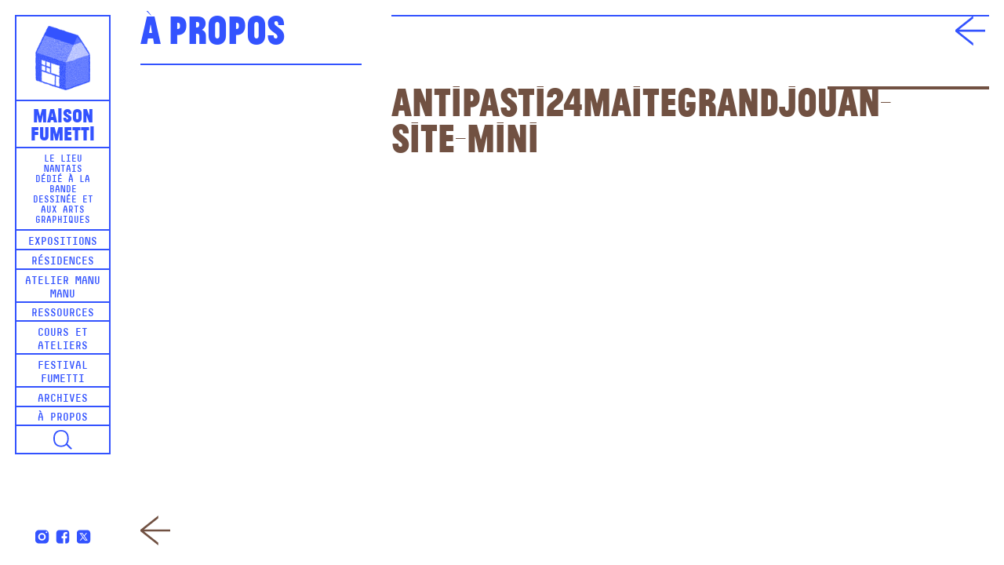

--- FILE ---
content_type: text/html; charset=UTF-8
request_url: https://www.maisonfumetti.fr/antipasti-n24/antipasti24maitegrandjouan-site-mini/
body_size: 6237
content:
<!DOCTYPE html>
<html lang="fr-FR" class="no-js">
<head>
	<meta charset="UTF-8">
	<meta name="viewport" content="width=device-width, initial-scale=1.0, user-scalable=yes">
	<link rel="profile" href="http://gmpg.org/xfn/11">
		<meta name='robots' content='index, follow, max-image-preview:large, max-snippet:-1, max-video-preview:-1' />
	<style>img:is([sizes="auto" i], [sizes^="auto," i]) { contain-intrinsic-size: 3000px 1500px }</style>
	
	<!-- This site is optimized with the Yoast SEO plugin v25.8 - https://yoast.com/wordpress/plugins/seo/ -->
	<title>Antipasti24MaiteGrandjouan-site-mini &#8902; Maison Fumetti</title>
	<link rel="canonical" href="https://www.maisonfumetti.fr/antipasti-n24/antipasti24maitegrandjouan-site-mini/" />
	<meta property="og:locale" content="fr_FR" />
	<meta property="og:type" content="article" />
	<meta property="og:title" content="Antipasti24MaiteGrandjouan-site-mini &#8902; Maison Fumetti" />
	<meta property="og:url" content="https://www.maisonfumetti.fr/antipasti-n24/antipasti24maitegrandjouan-site-mini/" />
	<meta property="og:site_name" content="Maison Fumetti" />
	<meta property="article:modified_time" content="2018-05-28T16:51:45+00:00" />
	<meta property="og:image" content="https://www.maisonfumetti.fr/antipasti-n24/antipasti24maitegrandjouan-site-mini" />
	<meta property="og:image:width" content="1000" />
	<meta property="og:image:height" content="667" />
	<meta property="og:image:type" content="image/jpeg" />
	<meta name="twitter:card" content="summary_large_image" />
	<script type="application/ld+json" class="yoast-schema-graph">{"@context":"https://schema.org","@graph":[{"@type":"WebPage","@id":"https://www.maisonfumetti.fr/antipasti-n24/antipasti24maitegrandjouan-site-mini/","url":"https://www.maisonfumetti.fr/antipasti-n24/antipasti24maitegrandjouan-site-mini/","name":"Antipasti24MaiteGrandjouan-site-mini &#8902; Maison Fumetti","isPartOf":{"@id":"https://www.maisonfumetti.fr/#website"},"primaryImageOfPage":{"@id":"https://www.maisonfumetti.fr/antipasti-n24/antipasti24maitegrandjouan-site-mini/#primaryimage"},"image":{"@id":"https://www.maisonfumetti.fr/antipasti-n24/antipasti24maitegrandjouan-site-mini/#primaryimage"},"thumbnailUrl":"https://www.maisonfumetti.fr/wp-content/uploads/2018/05/Antipasti24MaiteGrandjouan-site-mini.jpg","datePublished":"2018-05-22T16:21:41+00:00","dateModified":"2018-05-28T16:51:45+00:00","breadcrumb":{"@id":"https://www.maisonfumetti.fr/antipasti-n24/antipasti24maitegrandjouan-site-mini/#breadcrumb"},"inLanguage":"fr-FR","potentialAction":[{"@type":"ReadAction","target":["https://www.maisonfumetti.fr/antipasti-n24/antipasti24maitegrandjouan-site-mini/"]}]},{"@type":"ImageObject","inLanguage":"fr-FR","@id":"https://www.maisonfumetti.fr/antipasti-n24/antipasti24maitegrandjouan-site-mini/#primaryimage","url":"https://www.maisonfumetti.fr/wp-content/uploads/2018/05/Antipasti24MaiteGrandjouan-site-mini.jpg","contentUrl":"https://www.maisonfumetti.fr/wp-content/uploads/2018/05/Antipasti24MaiteGrandjouan-site-mini.jpg","width":1000,"height":667},{"@type":"BreadcrumbList","@id":"https://www.maisonfumetti.fr/antipasti-n24/antipasti24maitegrandjouan-site-mini/#breadcrumb","itemListElement":[{"@type":"ListItem","position":1,"name":"Accueil","item":"https://www.maisonfumetti.fr/"},{"@type":"ListItem","position":2,"name":"Antipasti n°24","item":"https://www.maisonfumetti.fr/antipasti-n24/"},{"@type":"ListItem","position":3,"name":"Antipasti24MaiteGrandjouan-site-mini"}]},{"@type":"WebSite","@id":"https://www.maisonfumetti.fr/#website","url":"https://www.maisonfumetti.fr/","name":"Maison Fumetti","description":"Le lieu nantais dédié à la bande dessinée et aux arts graphiques","potentialAction":[{"@type":"SearchAction","target":{"@type":"EntryPoint","urlTemplate":"https://www.maisonfumetti.fr/?s={search_term_string}"},"query-input":{"@type":"PropertyValueSpecification","valueRequired":true,"valueName":"search_term_string"}}],"inLanguage":"fr-FR"}]}</script>
	<!-- / Yoast SEO plugin. -->


<link rel="alternate" type="application/rss+xml" title="Maison Fumetti &raquo; Antipasti24MaiteGrandjouan-site-mini Flux des commentaires" href="https://www.maisonfumetti.fr/antipasti-n24/antipasti24maitegrandjouan-site-mini/feed/" />
<link rel='stylesheet' id='wp-block-library-css' href='https://www.maisonfumetti.fr/wp-includes/css/dist/block-library/style.min.css?ver=6.8.3' type='text/css' media='all' />
<style id='classic-theme-styles-inline-css' type='text/css'>
/*! This file is auto-generated */
.wp-block-button__link{color:#fff;background-color:#32373c;border-radius:9999px;box-shadow:none;text-decoration:none;padding:calc(.667em + 2px) calc(1.333em + 2px);font-size:1.125em}.wp-block-file__button{background:#32373c;color:#fff;text-decoration:none}
</style>
<style id='global-styles-inline-css' type='text/css'>
:root{--wp--preset--aspect-ratio--square: 1;--wp--preset--aspect-ratio--4-3: 4/3;--wp--preset--aspect-ratio--3-4: 3/4;--wp--preset--aspect-ratio--3-2: 3/2;--wp--preset--aspect-ratio--2-3: 2/3;--wp--preset--aspect-ratio--16-9: 16/9;--wp--preset--aspect-ratio--9-16: 9/16;--wp--preset--color--black: #000000;--wp--preset--color--cyan-bluish-gray: #abb8c3;--wp--preset--color--white: #ffffff;--wp--preset--color--pale-pink: #f78da7;--wp--preset--color--vivid-red: #cf2e2e;--wp--preset--color--luminous-vivid-orange: #ff6900;--wp--preset--color--luminous-vivid-amber: #fcb900;--wp--preset--color--light-green-cyan: #7bdcb5;--wp--preset--color--vivid-green-cyan: #00d084;--wp--preset--color--pale-cyan-blue: #8ed1fc;--wp--preset--color--vivid-cyan-blue: #0693e3;--wp--preset--color--vivid-purple: #9b51e0;--wp--preset--gradient--vivid-cyan-blue-to-vivid-purple: linear-gradient(135deg,rgba(6,147,227,1) 0%,rgb(155,81,224) 100%);--wp--preset--gradient--light-green-cyan-to-vivid-green-cyan: linear-gradient(135deg,rgb(122,220,180) 0%,rgb(0,208,130) 100%);--wp--preset--gradient--luminous-vivid-amber-to-luminous-vivid-orange: linear-gradient(135deg,rgba(252,185,0,1) 0%,rgba(255,105,0,1) 100%);--wp--preset--gradient--luminous-vivid-orange-to-vivid-red: linear-gradient(135deg,rgba(255,105,0,1) 0%,rgb(207,46,46) 100%);--wp--preset--gradient--very-light-gray-to-cyan-bluish-gray: linear-gradient(135deg,rgb(238,238,238) 0%,rgb(169,184,195) 100%);--wp--preset--gradient--cool-to-warm-spectrum: linear-gradient(135deg,rgb(74,234,220) 0%,rgb(151,120,209) 20%,rgb(207,42,186) 40%,rgb(238,44,130) 60%,rgb(251,105,98) 80%,rgb(254,248,76) 100%);--wp--preset--gradient--blush-light-purple: linear-gradient(135deg,rgb(255,206,236) 0%,rgb(152,150,240) 100%);--wp--preset--gradient--blush-bordeaux: linear-gradient(135deg,rgb(254,205,165) 0%,rgb(254,45,45) 50%,rgb(107,0,62) 100%);--wp--preset--gradient--luminous-dusk: linear-gradient(135deg,rgb(255,203,112) 0%,rgb(199,81,192) 50%,rgb(65,88,208) 100%);--wp--preset--gradient--pale-ocean: linear-gradient(135deg,rgb(255,245,203) 0%,rgb(182,227,212) 50%,rgb(51,167,181) 100%);--wp--preset--gradient--electric-grass: linear-gradient(135deg,rgb(202,248,128) 0%,rgb(113,206,126) 100%);--wp--preset--gradient--midnight: linear-gradient(135deg,rgb(2,3,129) 0%,rgb(40,116,252) 100%);--wp--preset--font-size--small: 13px;--wp--preset--font-size--medium: 20px;--wp--preset--font-size--large: 36px;--wp--preset--font-size--x-large: 42px;--wp--preset--spacing--20: 0.44rem;--wp--preset--spacing--30: 0.67rem;--wp--preset--spacing--40: 1rem;--wp--preset--spacing--50: 1.5rem;--wp--preset--spacing--60: 2.25rem;--wp--preset--spacing--70: 3.38rem;--wp--preset--spacing--80: 5.06rem;--wp--preset--shadow--natural: 6px 6px 9px rgba(0, 0, 0, 0.2);--wp--preset--shadow--deep: 12px 12px 50px rgba(0, 0, 0, 0.4);--wp--preset--shadow--sharp: 6px 6px 0px rgba(0, 0, 0, 0.2);--wp--preset--shadow--outlined: 6px 6px 0px -3px rgba(255, 255, 255, 1), 6px 6px rgba(0, 0, 0, 1);--wp--preset--shadow--crisp: 6px 6px 0px rgba(0, 0, 0, 1);}:where(.is-layout-flex){gap: 0.5em;}:where(.is-layout-grid){gap: 0.5em;}body .is-layout-flex{display: flex;}.is-layout-flex{flex-wrap: wrap;align-items: center;}.is-layout-flex > :is(*, div){margin: 0;}body .is-layout-grid{display: grid;}.is-layout-grid > :is(*, div){margin: 0;}:where(.wp-block-columns.is-layout-flex){gap: 2em;}:where(.wp-block-columns.is-layout-grid){gap: 2em;}:where(.wp-block-post-template.is-layout-flex){gap: 1.25em;}:where(.wp-block-post-template.is-layout-grid){gap: 1.25em;}.has-black-color{color: var(--wp--preset--color--black) !important;}.has-cyan-bluish-gray-color{color: var(--wp--preset--color--cyan-bluish-gray) !important;}.has-white-color{color: var(--wp--preset--color--white) !important;}.has-pale-pink-color{color: var(--wp--preset--color--pale-pink) !important;}.has-vivid-red-color{color: var(--wp--preset--color--vivid-red) !important;}.has-luminous-vivid-orange-color{color: var(--wp--preset--color--luminous-vivid-orange) !important;}.has-luminous-vivid-amber-color{color: var(--wp--preset--color--luminous-vivid-amber) !important;}.has-light-green-cyan-color{color: var(--wp--preset--color--light-green-cyan) !important;}.has-vivid-green-cyan-color{color: var(--wp--preset--color--vivid-green-cyan) !important;}.has-pale-cyan-blue-color{color: var(--wp--preset--color--pale-cyan-blue) !important;}.has-vivid-cyan-blue-color{color: var(--wp--preset--color--vivid-cyan-blue) !important;}.has-vivid-purple-color{color: var(--wp--preset--color--vivid-purple) !important;}.has-black-background-color{background-color: var(--wp--preset--color--black) !important;}.has-cyan-bluish-gray-background-color{background-color: var(--wp--preset--color--cyan-bluish-gray) !important;}.has-white-background-color{background-color: var(--wp--preset--color--white) !important;}.has-pale-pink-background-color{background-color: var(--wp--preset--color--pale-pink) !important;}.has-vivid-red-background-color{background-color: var(--wp--preset--color--vivid-red) !important;}.has-luminous-vivid-orange-background-color{background-color: var(--wp--preset--color--luminous-vivid-orange) !important;}.has-luminous-vivid-amber-background-color{background-color: var(--wp--preset--color--luminous-vivid-amber) !important;}.has-light-green-cyan-background-color{background-color: var(--wp--preset--color--light-green-cyan) !important;}.has-vivid-green-cyan-background-color{background-color: var(--wp--preset--color--vivid-green-cyan) !important;}.has-pale-cyan-blue-background-color{background-color: var(--wp--preset--color--pale-cyan-blue) !important;}.has-vivid-cyan-blue-background-color{background-color: var(--wp--preset--color--vivid-cyan-blue) !important;}.has-vivid-purple-background-color{background-color: var(--wp--preset--color--vivid-purple) !important;}.has-black-border-color{border-color: var(--wp--preset--color--black) !important;}.has-cyan-bluish-gray-border-color{border-color: var(--wp--preset--color--cyan-bluish-gray) !important;}.has-white-border-color{border-color: var(--wp--preset--color--white) !important;}.has-pale-pink-border-color{border-color: var(--wp--preset--color--pale-pink) !important;}.has-vivid-red-border-color{border-color: var(--wp--preset--color--vivid-red) !important;}.has-luminous-vivid-orange-border-color{border-color: var(--wp--preset--color--luminous-vivid-orange) !important;}.has-luminous-vivid-amber-border-color{border-color: var(--wp--preset--color--luminous-vivid-amber) !important;}.has-light-green-cyan-border-color{border-color: var(--wp--preset--color--light-green-cyan) !important;}.has-vivid-green-cyan-border-color{border-color: var(--wp--preset--color--vivid-green-cyan) !important;}.has-pale-cyan-blue-border-color{border-color: var(--wp--preset--color--pale-cyan-blue) !important;}.has-vivid-cyan-blue-border-color{border-color: var(--wp--preset--color--vivid-cyan-blue) !important;}.has-vivid-purple-border-color{border-color: var(--wp--preset--color--vivid-purple) !important;}.has-vivid-cyan-blue-to-vivid-purple-gradient-background{background: var(--wp--preset--gradient--vivid-cyan-blue-to-vivid-purple) !important;}.has-light-green-cyan-to-vivid-green-cyan-gradient-background{background: var(--wp--preset--gradient--light-green-cyan-to-vivid-green-cyan) !important;}.has-luminous-vivid-amber-to-luminous-vivid-orange-gradient-background{background: var(--wp--preset--gradient--luminous-vivid-amber-to-luminous-vivid-orange) !important;}.has-luminous-vivid-orange-to-vivid-red-gradient-background{background: var(--wp--preset--gradient--luminous-vivid-orange-to-vivid-red) !important;}.has-very-light-gray-to-cyan-bluish-gray-gradient-background{background: var(--wp--preset--gradient--very-light-gray-to-cyan-bluish-gray) !important;}.has-cool-to-warm-spectrum-gradient-background{background: var(--wp--preset--gradient--cool-to-warm-spectrum) !important;}.has-blush-light-purple-gradient-background{background: var(--wp--preset--gradient--blush-light-purple) !important;}.has-blush-bordeaux-gradient-background{background: var(--wp--preset--gradient--blush-bordeaux) !important;}.has-luminous-dusk-gradient-background{background: var(--wp--preset--gradient--luminous-dusk) !important;}.has-pale-ocean-gradient-background{background: var(--wp--preset--gradient--pale-ocean) !important;}.has-electric-grass-gradient-background{background: var(--wp--preset--gradient--electric-grass) !important;}.has-midnight-gradient-background{background: var(--wp--preset--gradient--midnight) !important;}.has-small-font-size{font-size: var(--wp--preset--font-size--small) !important;}.has-medium-font-size{font-size: var(--wp--preset--font-size--medium) !important;}.has-large-font-size{font-size: var(--wp--preset--font-size--large) !important;}.has-x-large-font-size{font-size: var(--wp--preset--font-size--x-large) !important;}
:where(.wp-block-post-template.is-layout-flex){gap: 1.25em;}:where(.wp-block-post-template.is-layout-grid){gap: 1.25em;}
:where(.wp-block-columns.is-layout-flex){gap: 2em;}:where(.wp-block-columns.is-layout-grid){gap: 2em;}
:root :where(.wp-block-pullquote){font-size: 1.5em;line-height: 1.6;}
</style>
<link rel='stylesheet' id='hello-asso-css' href='https://www.maisonfumetti.fr/wp-content/plugins/helloasso/public/css/hello-asso-public.css?ver=1.1.21' type='text/css' media='all' />
<link rel='stylesheet' id='paypal-wp-button-manager-css' href='https://www.maisonfumetti.fr/wp-content/plugins/paypal-wp-button-manager/public/css/paypal-wp-button-manager-public.css?ver=1.1.1' type='text/css' media='all' />
<link rel='stylesheet' id='slickcss-css' href='https://www.maisonfumetti.fr/wp-content/themes/fumetti/scripts/slick/slick.css?ver=all' type='text/css' media='all' />
<link rel='stylesheet' id='slickcsstheme-css' href='https://www.maisonfumetti.fr/wp-content/themes/fumetti/scripts/slick/slick-theme.css?ver=all' type='text/css' media='all' />
<script type="text/javascript" src="https://www.maisonfumetti.fr/wp-includes/js/jquery/jquery.min.js?ver=3.7.1" id="jquery-core-js"></script>
<script type="text/javascript" src="https://www.maisonfumetti.fr/wp-includes/js/jquery/jquery-migrate.min.js?ver=3.4.1" id="jquery-migrate-js"></script>
<script type="text/javascript" src="https://www.maisonfumetti.fr/wp-content/plugins/helloasso/public/js/hello-asso-public.js?ver=1.1.21" id="hello-asso-js"></script>
<script type="text/javascript" src="https://www.maisonfumetti.fr/wp-content/plugins/paypal-wp-button-manager/public/js/paypal-wp-button-manager-public.js?ver=1.1.1" id="paypal-wp-button-manager-js"></script>
<link rel="https://api.w.org/" href="https://www.maisonfumetti.fr/wp-json/" /><link rel="alternate" title="JSON" type="application/json" href="https://www.maisonfumetti.fr/wp-json/wp/v2/media/1914" /><link rel="alternate" title="oEmbed (JSON)" type="application/json+oembed" href="https://www.maisonfumetti.fr/wp-json/oembed/1.0/embed?url=https%3A%2F%2Fwww.maisonfumetti.fr%2Fantipasti-n24%2Fantipasti24maitegrandjouan-site-mini%2F" />
<link rel="alternate" title="oEmbed (XML)" type="text/xml+oembed" href="https://www.maisonfumetti.fr/wp-json/oembed/1.0/embed?url=https%3A%2F%2Fwww.maisonfumetti.fr%2Fantipasti-n24%2Fantipasti24maitegrandjouan-site-mini%2F&#038;format=xml" />
<script type="text/javascript">
(function(url){
	if(/(?:Chrome\/26\.0\.1410\.63 Safari\/537\.31|WordfenceTestMonBot)/.test(navigator.userAgent)){ return; }
	var addEvent = function(evt, handler) {
		if (window.addEventListener) {
			document.addEventListener(evt, handler, false);
		} else if (window.attachEvent) {
			document.attachEvent('on' + evt, handler);
		}
	};
	var removeEvent = function(evt, handler) {
		if (window.removeEventListener) {
			document.removeEventListener(evt, handler, false);
		} else if (window.detachEvent) {
			document.detachEvent('on' + evt, handler);
		}
	};
	var evts = 'contextmenu dblclick drag dragend dragenter dragleave dragover dragstart drop keydown keypress keyup mousedown mousemove mouseout mouseover mouseup mousewheel scroll'.split(' ');
	var logHuman = function() {
		if (window.wfLogHumanRan) { return; }
		window.wfLogHumanRan = true;
		var wfscr = document.createElement('script');
		wfscr.type = 'text/javascript';
		wfscr.async = true;
		wfscr.src = url + '&r=' + Math.random();
		(document.getElementsByTagName('head')[0]||document.getElementsByTagName('body')[0]).appendChild(wfscr);
		for (var i = 0; i < evts.length; i++) {
			removeEvent(evts[i], logHuman);
		}
	};
	for (var i = 0; i < evts.length; i++) {
		addEvent(evts[i], logHuman);
	}
})('//www.maisonfumetti.fr/?wordfence_lh=1&hid=096EA70AF7A6D4387BF09DFEAB07135B');
</script><link rel="icon" href="https://www.maisonfumetti.fr/wp-content/uploads/2017/06/cropped-favicon-32x32.png" sizes="32x32" />
<link rel="icon" href="https://www.maisonfumetti.fr/wp-content/uploads/2017/06/cropped-favicon-192x192.png" sizes="192x192" />
<link rel="apple-touch-icon" href="https://www.maisonfumetti.fr/wp-content/uploads/2017/06/cropped-favicon-180x180.png" />
<meta name="msapplication-TileImage" content="https://www.maisonfumetti.fr/wp-content/uploads/2017/06/cropped-favicon-270x270.png" />
	<script src="https://unpkg.com/scrollreveal/dist/scrollreveal.min.js"></script>
	<script type="text/javascript" src="https://www.maisonfumetti.fr/wp-content/themes/fumetti/scripts/chocolat/jquery.chocolat.min.js"></script>
	<link rel="stylesheet" href="https://www.maisonfumetti.fr/wp-content/themes/fumetti/scripts/chocolat/chocolat.css" type="text/css" media="screen" charset="utf-8">
	<script type="text/javascript" src="https://www.maisonfumetti.fr/wp-content/themes/fumetti/scripts/perfect-scrollbar/perfect-scrollbar.jquery.min.js"></script>
	<link rel="stylesheet" href="https://www.maisonfumetti.fr/wp-content/themes/fumetti/scripts/perfect-scrollbar/perfect-scrollbar.css" type="text/css" media="screen" charset="utf-8">
	<link rel="stylesheet" type="text/css" media="all" href="https://www.maisonfumetti.fr/wp-content/themes/fumetti/style.css" />
</head>

<body id="body" class="attachment wp-singular attachment-template-default single single-attachment postid-1914 attachmentid-1914 attachment-jpeg wp-theme-fumetti">

<nav id="recherche" class="overlay">
	<form method="get" id="header-searchform" action="https://www.maisonfumetti.fr">
		<div class="search-field">
			<input class="unstyled" name="s" type="text" autofocus/><button type="submit" name="submit"></button>
		</div>
	</form>
</nav>

<a id="top"></a>

<!-- Page -->
<div class="page">


	<header class="header" id="header">
		<div class="header-inner">
			<div class="logo">
				<div class="logo-maison">
					<img alt="Maison Fumetti, Le lieu nantais dédié à la bande dessinée et aux arts graphiques" src="https://www.maisonfumetti.fr/wp-content/themes/fumetti/images/maison-fumetti-logo.png"/>
				</div>
				<div class="logo-titre"><a href="https://www.maisonfumetti.fr">Maison<br/>Fumetti</a></div>
				<div class="logo-signature"><span>Le lieu nantais dédié à la bande dessinée et aux arts graphiques</span></div>
			</div>

			<nav class="header-menu" id="header-menu">
				<div class="menu-menu-principal-container"><ul id="menu-menu-principal" class="menu"><li id="menu-item-9" class="menu-item menu-item-type-taxonomy menu-item-object-category menu-item-9"><a href="https://www.maisonfumetti.fr/category/expositions/">Expositions</a></li>
<li id="menu-item-13" class="menu-item menu-item-type-taxonomy menu-item-object-category menu-item-13"><a href="https://www.maisonfumetti.fr/category/residences/">Résidences</a></li>
<li id="menu-item-12" class="menu-item menu-item-type-taxonomy menu-item-object-category menu-item-12"><a href="https://www.maisonfumetti.fr/category/manu-manu/">Atelier Manu Manu</a></li>
<li id="menu-item-14" class="menu-item menu-item-type-taxonomy menu-item-object-category menu-item-14"><a href="https://www.maisonfumetti.fr/category/ressources/">Ressources</a></li>
<li id="menu-item-8" class="menu-item menu-item-type-taxonomy menu-item-object-category menu-item-8"><a href="https://www.maisonfumetti.fr/category/cours-ateliers/">Cours et ateliers</a></li>
<li id="menu-item-10" class="menu-item menu-item-type-taxonomy menu-item-object-category menu-item-10"><a href="https://www.maisonfumetti.fr/category/festival-fumetti/">Festival Fumetti</a></li>
<li id="menu-item-7" class="menu-item menu-item-type-taxonomy menu-item-object-category menu-item-7"><a href="https://www.maisonfumetti.fr/category/archives/">Archives</a></li>
<li id="menu-item-11" class="menu-item menu-item-type-taxonomy menu-item-object-category menu-item-11"><a href="https://www.maisonfumetti.fr/category/informations/">À propos</a></li>
</ul></div>				<div class="header-menu-socials">
					<a href="https://www.instagram.com/maisonfumetti/" target="_blank">
						<svg xmlns="http://www.w3.org/2000/svg" viewBox="0 0 24 24">
							<path fill="#3353ff" d="M 8 3 C 5.239 3 3 5.239 3 8 L 3 16 C 3 18.761 5.239 21 8 21 L 16 21 C 18.761 21 21 18.761 21 16 L 21 8 C 21 5.239 18.761 3 16 3 L 8 3 z M 18 5 C 18.552 5 19 5.448 19 6 C 19 6.552 18.552 7 18 7 C 17.448 7 17 6.552 17 6 C 17 5.448 17.448 5 18 5 z M 12 7 C 14.761 7 17 9.239 17 12 C 17 14.761 14.761 17 12 17 C 9.239 17 7 14.761 7 12 C 7 9.239 9.239 7 12 7 z M 12 9 A 3 3 0 0 0 9 12 A 3 3 0 0 0 12 15 A 3 3 0 0 0 15 12 A 3 3 0 0 0 12 9 z"/>
						</svg>
					</a>
					<a href="https://www.facebook.com/maisonfumetti/" target="_blank">
						<svg xmlns="http://www.w3.org/2000/svg" viewBox="0 0 24 24">
							<path fill="#3353ff" d="M17,3H7C4.791,3,3,4.791,3,7v10c0,2.209,1.791,4,4,4h5.621v-6.961h-2.343v-2.725h2.343V9.309 c0-2.324,1.421-3.591,3.495-3.591c0.699-0.002,1.397,0.034,2.092,0.105v2.43h-1.428c-1.13,0-1.35,0.534-1.35,1.322v1.735h2.7 l-0.351,2.725h-2.365V21H17c2.209,0,4-1.791,4-4V7C21,4.791,19.209,3,17,3z"/>
						</svg>
					</a>
					<a href="https://www.twitter.com/maisonfumetti/" target="_blank">
						<svg xmlns="http://www.w3.org/2000/svg" viewBox="0 0 24 24">
							<path fill="#3353ff" d="M10.053,7.988l5.631,8.024h-1.497L8.566,7.988H10.053z M21,7v10	c0,2.209-1.791,4-4,4H7c-2.209,0-4-1.791-4-4V7c0-2.209,1.791-4,4-4h10C19.209,3,21,4.791,21,7z M17.538,17l-4.186-5.99L16.774,7	h-1.311l-2.704,3.16L10.552,7H6.702l3.941,5.633L6.906,17h1.333l3.001-3.516L13.698,17H17.538z"/>
						</svg>
					</a>
				</div>
				
			</nav>
			
			<div role="button" aria-pressed="false" class="header-recherche"></div>
			
			<div role="button" aria-pressed="false" class="header-menu-toggle" id="header-menu-toggle"><span>M</span></div>

			<hr class="clear"/>
		</div>

	</header>


<div class="colonne-titre aside-titre aside-single">
	<h1>À propos</h1>
</div>

<aside class="aside-col aside-texte aside-single">
	
	
</aside>

<nav class="article-switch">
		<div class="article-prev"><a href="https://www.maisonfumetti.fr/antipasti-n24/" rel="prev"><object class="svg" data="https://www.maisonfumetti.fr/wp-content/themes/fumetti/images/icon-fleche-g1.svg" type="image/svg+xml"></object></a></div>
	<div class="article-next"></div>
</nav>

<div class="retour-liste"><a href=""></a></div>

<div class="colonne-titre main-titre">
	<h1></h1>
</div>

<div class="main-col">

	<div class="article-infos">
		<h1 class="article-titre">Antipasti24MaiteGrandjouan-site-mini</h1>
							</div>

	<div class="article-details">
												
		
				
	</div>

	<hr class="clear"/>

	<div class="article-galerie">
							</div>

</div>

<nav class="article-switch-mobile">
	<div><a href="https://www.maisonfumetti.fr/antipasti-n24/" rel="prev">Préc.</a></div>
	<div><a class="smooth-scroll" href="#top">Haut</a></div>
	<div></div>
</nav>

</div>
<!-- Fin page -->

<script type="speculationrules">
{"prefetch":[{"source":"document","where":{"and":[{"href_matches":"\/*"},{"not":{"href_matches":["\/wp-*.php","\/wp-admin\/*","\/wp-content\/uploads\/*","\/wp-content\/*","\/wp-content\/plugins\/*","\/wp-content\/themes\/fumetti\/*","\/*\\?(.+)"]}},{"not":{"selector_matches":"a[rel~=\"nofollow\"]"}},{"not":{"selector_matches":".no-prefetch, .no-prefetch a"}}]},"eagerness":"conservative"}]}
</script>
<script type="text/javascript" id="script-js-extra">
/* <![CDATA[ */
var ajaxurl = "https:\/\/www.maisonfumetti.fr\/wp-admin\/admin-ajax.php";
/* ]]> */
</script>
<script type="text/javascript" src="https://www.maisonfumetti.fr/wp-content/themes/fumetti/scripts/scripts.js?ver=1.0" id="script-js"></script>
<script type="text/javascript" src="https://www.maisonfumetti.fr/wp-content/themes/fumetti/scripts/slick/slick.min.js?ver=1.5.9" id="slickjs-js"></script>

<script>
  (function(i,s,o,g,r,a,m){i['GoogleAnalyticsObject']=r;i[r]=i[r]||function(){
  (i[r].q=i[r].q||[]).push(arguments)},i[r].l=1*new Date();a=s.createElement(o),
  m=s.getElementsByTagName(o)[0];a.async=1;a.src=g;m.parentNode.insertBefore(a,m)
  })(window,document,'script','https://www.google-analytics.com/analytics.js','ga');

  ga('create', 'UA-107342219-1', 'auto');
  ga('send', 'pageview');

</script>

</body>
</html>
